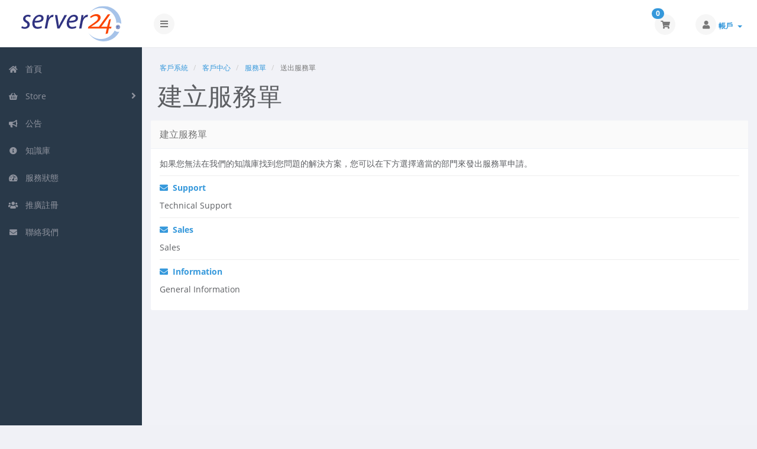

--- FILE ---
content_type: text/html; charset=utf-8
request_url: https://console.server24.net/submitticket.php?language=chinese-tw
body_size: 4945
content:
<!DOCTYPE html>
<!-- Load theme options -->
																																																																		<!-- Load theme functions -->
																			<html>
	<head>
		<meta charset="utf-8" />
    	<meta http-equiv="X-UA-Compatible" content="IE=edge">
		<meta name="viewport" content="width=device-width, initial-scale=1.0, maximum-scale=1.0, user-scalable=no">
		<title>送出服務單 - Server24</title>
		<!-- Font Awesome -->
<link href="/assets/css/fontawesome-all.min.css" rel="stylesheet">
<!-- Styling -->
	<link rel="stylesheet" href="/templates/control/css/main-blue-white.min.css?v=37df0a">
<!-- Custom Styling -->
<link rel="stylesheet" href="/templates/control/css/custom.css">
<!-- JS -->
<script type="text/javascript">
    var csrfToken = 'b7501b6ae8a3cde5f4c8418871922ca34fecdc41',
        markdownGuide = 'Markdown Guide',
        locale = 'en',
        saved = 'saved',
        saving = 'autosaving',
        whmcsBaseUrl = "",
        requiredText = 'Required',
        recaptchaSiteKey = "";
</script>
<script src="/templates/control/js/scripts.min.js?v=37df0a"></script>
<!-- HTML5 shim and Respond.js for IE8 support of HTML5 elements and media queries -->
<!-- WARNING: Respond.js doesn't work if you view the page via file:// -->
<!--[if lt IE 9]>
  <script src="/templates/control/js/html5shiv.min.js"></script>
  <script src="/templates/control/js/respond.min.js"></script>
<![endif]-->

		<!-- WHMCS head Output -->
			<link href="/modules/addons/BillingExtension/images/flags/flags.css" rel="stylesheet" type="text/css" />
    <link href="/modules/addons/BillingExtension/templates/Client/css/clientarea.css" rel="stylesheet" type="text/css" />

	</head>
	<body class="off-canvas supportticketsubmit-stepone blue-white zh_TW" data-phone-cc-input="">
		<!-- WHMCS header Output -->
		
        <!-- Pre-loader -->
        <div class="preloader-wrapper">
		    <div class="preloader">
		        <div class="dot-pulse"></div>
		    </div>
		</div>
		<!-- Display brand and main nav bar -->
		<div id="container">
			<header id="header" >
				<!--logo start-->
									<div class="brand">
						<!-- Display brand -->
						<!-- Show navbar brand -->
            <a class="logo" href="/index.php"><img alt="Server24" src="https://www.server24.eu/s24.svg"></a>
    					</div>
								<!--logo end-->
									<div class="toggle-navigation toggle-left">
						<button type="button" class="btn btn-default" id="toggle-left">
							<i class="fas fa-bars"></i>
						</button>
					</div>
								<div class="user-nav">
					<ul>
						<!-- Display Desktop Shopping Cart Link, if enabled -->
													<li id="carticondesk" class="dropdown messages ">
								<span class="badge badge-primary animated bounceIn" id="cartItemCount">0</span>
								<button type="button" class="btn btn-default options" id="cart-link" onclick="window.location.assign('/cart.php?a=view')">
									<i class="fas fa-shopping-cart"></i>
								</button>
							</li>
												<!-- Display Desktop Account Notifications, if enabled -->
												<!-- Display Desktop Header Language Chooser, if enabled -->
                                                                            						    <li menuItemName="Account" class="dropdown settings" id="Secondary_Navbar-Account">
		<button type="button" class="btn btn-default dropdown-toggle options" id="toggle-user" data-toggle="dropdown">
			<i class="fas fa-user"></i>
		</button>
        <a class="dropdown-toggle hidden-xs" data-toggle="dropdown" href="#">
                        帳戶
                        &nbsp;<b class="caret"></b>        </a>
                    <ul class="dropdown-menu dropdown-menu-right animated fadeInDown">
                            <li menuItemName="Login" id="Secondary_Navbar-Account-Login">
                    <a href="/clientarea.php">
                        <i class="fas fa-sign-in-alt fa-fw"></i>&nbsp;
						                        登入
                                            </a>
                </li>
                            <li menuItemName="Register" id="Secondary_Navbar-Account-Register">
                    <a href="/register.php">
                        <i class="fas fa-level-up-alt fa-fw"></i>&nbsp;
						                        註冊
                                            </a>
                </li>
                            <li menuItemName="Divider" class="nav-divider" id="Secondary_Navbar-Account-Divider">
                    <a href="">
                        <i class="fas fa-angle-right fa-fw"></i>&nbsp;
						                        -----
                                            </a>
                </li>
                            <li menuItemName="Forgot Password?" id="Secondary_Navbar-Account-Forgot_Password?">
                    <a href="/password/reset/begin">
                        <i class="fas fa-question-circle fa-fw"></i>&nbsp;
						                        忘記密碼？
                                            </a>
                </li>
                        </ul>
            </li>
					</ul>
				</div>
			</header>
            <div class="flex-wrap">
                                    <!--sidebar left start-->
                    <nav class="sidebar sidebar-left">
                        <ul class="nav nav-pills nav-stacked">
                            								        	    <li menuItemName="Home" class="" id="Primary_Navbar-Home">
    	<a href="/index.php">
            <i class="fas fa-home fa-fw"></i>&nbsp;
			            首頁
                    </a>
            </li>
					            			    <li menuItemName="Store" class="nav-dropdown" id="Primary_Navbar-Store">
    	<a href="#">
            <i class="fas fa-shopping-basket fa-fw"></i>&nbsp;
                        Store
                    </a>
                    <ul class="nav-sub">
            								                                                                                    <li menuItemName="Browse Products Services" class="" id="Primary_Navbar-Store-Browse_Products_Services">
                    <a href="/cart.php">
                                                Browse All
                                            </a>
                </li>
            								                                                                                    <li menuItemName="Shop Divider 1" class=" nav-divider" id="Primary_Navbar-Store-Shop_Divider_1">
                    <a href="">
                                                -----
                                            </a>
                </li>
            								                                                                                    <li menuItemName="Dedicated Servers" class="" id="Primary_Navbar-Store-Dedicated_Servers">
                    <a href="/cart.php?gid=2">
                                                Dedicated Servers
                                            </a>
                </li>
            								                                                                                    <li menuItemName="Cloud" class="" id="Primary_Navbar-Store-Cloud">
                    <a href="/cart.php?gid=8">
                                                Cloud
                                            </a>
                </li>
            								                                                                                    <li menuItemName="Reseller Plans" class="" id="Primary_Navbar-Store-Reseller_Plans">
                    <a href="/cart.php?gid=12">
                                                Reseller Plans
                                            </a>
                </li>
            								                                                                                    <li menuItemName="Professional Hosting" class="" id="Primary_Navbar-Store-Professional_Hosting">
                    <a href="/cart.php?gid=3">
                                                Professional Hosting
                                            </a>
                </li>
            								                                                                                    <li menuItemName="Application Hosting Plans" class="" id="Primary_Navbar-Store-Application_Hosting_Plans">
                    <a href="/cart.php?gid=17">
                                                Application Hosting Plans
                                            </a>
                </li>
            								                                                                                    <li menuItemName="SSL Certificates" class="" id="Primary_Navbar-Store-SSL_Certificates">
                    <a href="/cart.php?gid=4">
                                                SSL Certificates
                                            </a>
                </li>
            								                                                                                    <li menuItemName="Rack & Cabinet Housing" class="" id="Primary_Navbar-Store-Rack_&_Cabinet_Housing">
                    <a href="/cart.php?gid=5">
                                                Rack & Cabinet Housing
                                            </a>
                </li>
            								                                                                                    <li menuItemName="SMS & Voice" class="" id="Primary_Navbar-Store-SMS_&_Voice">
                    <a href="/cart.php?gid=18">
                                                SMS & Voice
                                            </a>
                </li>
            								                                                                                    <li menuItemName="dDoS Protection" class="" id="Primary_Navbar-Store-dDoS_Protection">
                    <a href="/cart.php?gid=24">
                                                dDoS Protection
                                            </a>
                </li>
            								                                                                                    <li menuItemName="Email Marketing" class="" id="Primary_Navbar-Store-Email_Marketing">
                    <a href="/cart.php?gid=23">
                                                Email Marketing
                                            </a>
                </li>
            								                                                                                    <li menuItemName="LegalTech & Trademark Clearinghouse Services" class="" id="Primary_Navbar-Store-LegalTech_&_Trademark_Clearinghouse_Services">
                    <a href="/cart.php?gid=22">
                                                LegalTech & Trademark Clearinghouse Services
                                            </a>
                </li>
            								                                                                                    <li menuItemName="NextCloud" class="" id="Primary_Navbar-Store-NextCloud">
                    <a href="/cart.php?gid=30">
                                                NextCloud
                                            </a>
                </li>
            								                						                                                                                    <li menuItemName="Register a New Domain" class="" id="Primary_Navbar-Store-Register_a_New_Domain">
                    <a href="/cart.php?a=add&domain=register">
                                                註冊新網域
                                            </a>
                </li>
            								                                                                                                                        <li menuItemName="Transfer a Domain to Us" class="" id="Primary_Navbar-Store-Transfer_a_Domain_to_Us">
                    <a href="/cart.php?a=add&domain=transfer">
                                                將網域轉移至本公司
                                            </a>
                </li>
                        </ul>
            </li>
											    <li menuItemName="Announcements" class="" id="Primary_Navbar-Announcements">
    	<a href="/announcements">
            <i class="fas fa-bullhorn fa-fw"></i>&nbsp;
			            公告
                    </a>
            </li>
											    <li menuItemName="Knowledgebase" class="" id="Primary_Navbar-Knowledgebase">
    	<a href="/knowledgebase">
            <i class="fas fa-info-circle fa-fw"></i>&nbsp;
			            知識庫
                    </a>
            </li>
											    <li menuItemName="Network Status" class="" id="Primary_Navbar-Network_Status">
    	<a href="/serverstatus.php">
            <i class="fas fa-tachometer-alt fa-fw"></i>&nbsp;
			            服務狀態
                    </a>
            </li>
											    <li menuItemName="Affiliates" class="" id="Primary_Navbar-Affiliates">
    	<a href="/affiliates.php">
            <i class="fas fa-users fa-fw"></i>&nbsp;
			            推廣註冊
                    </a>
            </li>
											    <li menuItemName="Contact Us" class="" id="Primary_Navbar-Contact_Us">
    	<a href="/contact.php">
            <i class="fas fa-envelope fa-fw"></i>&nbsp;
			            聯絡我們
                    </a>
            </li>
                        </ul>
                    </nav>
                    <!--sidebar left end-->
                                <!--main content start-->
                <section class="main-content-wrapper">
                    <!-- If page isn't shopping cart, display page header, feat content, and setup main content and sidebar layout -->
                                            <section id="main-content">
                            <!-- Display page title -->
                            	<div class="row">
		<div class="col-md-12">
			<!--breadcrumbs start -->
				<ol class="breadcrumb">
					<li>
				<a href="index.php">				客戶系統
				</a>			</li>
					<li>
				<a href="clientarea.php">				客戶中心
				</a>			</li>
					<li>
				<a href="supporttickets.php">				服務單
				</a>			</li>
					<li class="active">
								送出服務單
							</li>
			</ol>
			<!--breadcrumbs end -->
			<h1 class="h1">建立服務單</h1>
					</div>
	</div>
                                                                                    <!-- Display featured content section (if applicable) -->
                                                        <!-- Display sidebar layout if applicable -->
                                                        <!-- Display custom module wrapper if applicable -->
                                                

<div class="row">
	<div class="col-md-12">
		<div class="panel panel-default">
			<div class="panel-heading">
				<h3 class="panel-title">建立服務單</h3>
			</div>
			<div class="panel-body">
				<p>如果您無法在我們的知識庫找到您問題的解決方案，您可以在下方選擇適當的部門來發出服務單申請。</p>
									<hr />
					<p><strong><a href="/submitticket.php?step=2&amp;deptid=1"><i class="fas fa-envelope"></i>&nbsp;&nbsp;Support</a></strong></p>
											<p>Technical Support</p>
														<hr />
					<p><strong><a href="/submitticket.php?step=2&amp;deptid=2"><i class="fas fa-envelope"></i>&nbsp;&nbsp;Sales</a></strong></p>
											<p>Sales</p>
														<hr />
					<p><strong><a href="/submitticket.php?step=2&amp;deptid=3"><i class="fas fa-envelope"></i>&nbsp;&nbsp;Information</a></strong></p>
											<p>General Information</p>
												</div>
		</div>
	</div>
</div>


                        <!-- If page isn't shopping cart, close main content layout and display secondary sidebar (if enabled and applicable) -->
                                                    <!-- Display custom module wrapper if applicable -->
                                                        <!-- Close main content layout and display secondary sidebar (if enabled and applicable) -->
                                                        <div class="clearfix"></div>
                        </section>
                    				</div>
				<!-- If theme debug is enabled, display function variables for test and debugging purposes -->
								<div id="footer" class="panel panel-solid-default">
					<div class="panel-body">
						<div class="row">
							<div class="col-sm-7">
								<span class="footer-text">Copyright &copy; 2026 Server24. All Rights Reserved.</span>
							</div>
							<div class="col-sm-5">
								<div class="row">
									<div class="col-xs-10 text-right lang-ft">
																					<a href="#bottom" data-toggle="popover" id="languageChooser3"><i class="fas fa-globe-americas"></i> 中文</a>
																			</div>
									<div class="col-xs-2 text-right">
										<a href="#top"><i class="fas fa-angle-up fa-2x"></i></a>
									</div>
								</div>
							</div>
						</div>
					</div>
				</div>
				<div id="languageChooserContent" class="hidden">
					<ul>
				                                   <li><a href="/submitticket.php?language=arabic">العربية</a></li>
                                                   <li><a href="/submitticket.php?language=azerbaijani">Azerbaijani</a></li>
                                                   <li><a href="/submitticket.php?language=catalan">Català</a></li>
                                                   <li><a href="/submitticket.php?language=chinese-cn">中文</a></li>
                                                   <li><a href="/submitticket.php?language=chinese-tw">中文</a></li>
                                                   <li><a href="/submitticket.php?language=chinese">中文</a></li>
                                                   <li><a href="/submitticket.php?language=croatian">Hrvatski</a></li>
                                                   <li><a href="/submitticket.php?language=czech">Čeština</a></li>
                                                   <li><a href="/submitticket.php?language=danish">Dansk</a></li>
                                                   <li><a href="/submitticket.php?language=dutch">Nederlands</a></li>
                                                   <li><a href="/submitticket.php?language=english">English</a></li>
                                                   <li><a href="/submitticket.php?language=estonian">Estonian</a></li>
                                                   <li><a href="/submitticket.php?language=farsi">Persian</a></li>
                                                   <li><a href="/submitticket.php?language=french">Français</a></li>
                                                   <li><a href="/submitticket.php?language=german">Deutsch</a></li>
                                                   <li><a href="/submitticket.php?language=greek">Ελληνικά</a></li>
                                                   <li><a href="/submitticket.php?language=hebrew">עברית</a></li>
                                                   <li><a href="/submitticket.php?language=hungarian">Magyar</a></li>
                                                   <li><a href="/submitticket.php?language=italian">Italiano</a></li>
                                                   <li><a href="/submitticket.php?language=macedonian">Macedonian</a></li>
                                                   <li><a href="/submitticket.php?language=norwegian">Norwegian</a></li>
                                                   <li><a href="/submitticket.php?language=polish">Polski</a></li>
                                                   <li><a href="/submitticket.php?language=portuguese-br">Português</a></li>
                                                   <li><a href="/submitticket.php?language=portuguese-pt">Português</a></li>
                                                   <li><a href="/submitticket.php?language=romanian">Română</a></li>
                                                   <li><a href="/submitticket.php?language=russian">Русский</a></li>
                                                   <li><a href="/submitticket.php?language=spanish">Español</a></li>
                                                   <li><a href="/submitticket.php?language=swedish">Svenska</a></li>
                                                   <li><a href="/submitticket.php?language=turkish">Türkçe</a></li>
                                                   <li><a href="/submitticket.php?language=ukranian">Українська</a></li>
                        					</ul>
				</div>
			</section>
		</div>
		
			<script>
				jQuery(document).ready(function() {
					app.timer();
				});
				jQuery('a[href="#top"]').click(function(){
					jQuery('html, body').animate({scrollTop:0}, 'slow');
				});
			</script>
		
        <div id="fullpage-overlay" class="hidden">
            <div class="outer-wrapper">
                <div class="inner-wrapper">
                    <img src="/assets/img/overlay-spinner.svg">
                    <br>
                    <span class="msg"></span>
                </div>
            </div>
        </div>
		<div class="modal system-modal fade" id="modalAjax" tabindex="-1" role="dialog" aria-hidden="true">
		    <div class="modal-dialog">
		        <div class="modal-content panel-primary">
		            <div class="modal-header panel-heading">
		                <button type="button" class="close" data-dismiss="modal">
		                    <span aria-hidden="true">&times;</span>
		                    <span class="sr-only">Close</span>
		                </button>
		                <h4 class="modal-title"></h4>
		            </div>
		            <div class="modal-body panel-body">
		                載入中...
		            </div>
		            <div class="modal-footer panel-footer">
		                <div class="pull-left loader">
		                    <i class="fas fa-circle-notch fa-spin"></i>
							載入中...
		                </div>
		                <button type="button" class="btn btn-default" data-dismiss="modal">
		                    Close
		                </button>
		                <button type="button" class="btn btn-primary modal-submit">
		                    Submit
		                </button>
		            </div>
		        </div>
		    </div>
		</div>
		<form action="#" id="frmGeneratePassword" class="form-horizontal">
    <div class="modal fade" id="modalGeneratePassword">
        <div class="modal-dialog">
            <div class="modal-content panel-primary">
                <div class="modal-header panel-heading">
                    <button type="button" class="close" data-dismiss="modal" aria-label="Close"><span aria-hidden="true">&times;</span></button>
                    <h4 class="modal-title">
                        Generate Password
                    </h4>
                </div>
                <div class="modal-body">
                    <div class="alert alert-danger hidden" id="generatePwLengthError">
                        Please enter a number between 8 and 64 for the password length
                    </div>
                    <div class="form-group">
                        <label for="generatePwLength" class="col-sm-4 control-label">Password Length</label>
                        <div class="col-sm-8">
                            <input type="number" min="8" max="64" value="12" step="1" class="form-control input-inline input-inline-100" id="inputGeneratePasswordLength">
                        </div>
                    </div>
                    <div class="form-group">
                        <label for="generatePwOutput" class="col-sm-4 control-label">Generated Password</label>
                        <div class="col-sm-8">
                            <input type="text" class="form-control" id="inputGeneratePasswordOutput">
                        </div>
                    </div>
                    <div class="row">
                        <div class="col-sm-8 col-sm-offset-4">
                            <button type="submit" class="btn btn-default btn-sm">
                                <i class="fas fa-plus fa-fw"></i>
                                Generate new password
                            </button>
                            <button type="button" class="btn btn-default btn-sm copy-to-clipboard" data-clipboard-target="#inputGeneratePasswordOutput">
                                <i class="fas fa-clipboard"></i>
                                
                            </button>
                        </div>
                    </div>
                </div>
                <div class="modal-footer">
                    <button type="button" class="btn btn-primary btn-3d" id="btnGeneratePasswordInsert" data-clipboard-target="#inputGeneratePasswordOutput">
                        Copy to clipboard & Insert
                    </button>
                    <button type="button" class="btn btn-default pull-right" data-dismiss="modal">
                        Close
                    </button>
                </div>
            </div>
        </div>
    </div>
</form>
		<!-- Matomo -->
<script type="text/javascript">
  var _paq = window._paq || [];
  _paq.push(["trackPageView"]);
  _paq.push(["enableLinkTracking"]);
  (function() {
    var u="https://stats.serverclienti.com/";
    _paq.push(["setTrackerUrl", u+"matomo.php"]);
    _paq.push(["setSiteId", "2"]);
    var d=document, g=d.createElement("script"), s=d.getElementsByTagName("script")[0];
    g.type="text/javascript"; g.async=true; g.defer=true; g.src=u+"matomo.js"; s.parentNode.insertBefore(g,s);
  })();
</script>
<!-- End Matomo Code -->

	</body>
</html>
